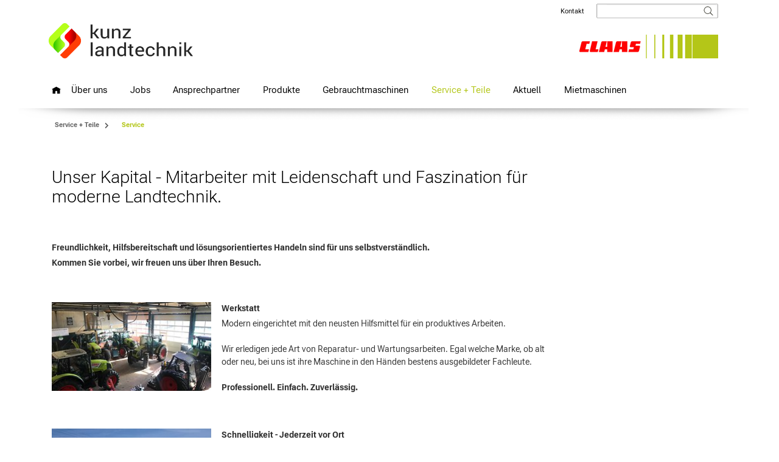

--- FILE ---
content_type: text/html;charset=UTF-8
request_url: https://kunz-landtechnik.ch/service_teile/service
body_size: 6237
content:
<!DOCTYPE html PUBLIC "-//W3C//DTD XHTML 1.0 Transitional//EN" "http://www.w3.org/TR/xhtml1/DTD/xhtml1-transitional.dtd">

<html xmlns="http://www.w3.org/1999/xhtml" xml:lang="en" lang="en">
<head>
    <meta charset="utf-8"/>
<meta http-equiv="content-type" content="text/html; charset=UTF-8"/>
<meta http-equiv="X-UA-Compatible" content="IE=Edge,chrome=1">

<script type="text/javascript">
    trackingEnabled = false;
</script><title>
Kunz Landtechnik | Service
        - Service + Teile</title>
<!-- Mobile viewport optimisation -->
<meta name="viewport" content="width=device-width, initial-scale=1.0">

<meta name="description" content="Freundlichkeit, Hilfsbereitschaft und lösungsorientiertes Handeln sind für uns selbstverständlich. Kommen Sie vorbei, wir freuen uns über Ihren Besuch."/>
<meta name="og:description" content="Freundlichkeit, Hilfsbereitschaft und lösungsorientiertes Handeln sind für uns selbstverständlich. Kommen Sie vorbei, wir freuen uns über Ihren Besuch."/>
<meta name="og:title" content="Unser Kapital - Mitarbeiter mit Leidenschaft und Faszination für moderne Landtechnik."/>
<meta name="og:image" content="/blueprint/servlet/resource/blob/1962368/b0dec0e299101d4b5f5d6adc3927ab73/werkstatt-data.jpg"/>
  <link href="/blueprint/css/flexible-columns.css" rel="stylesheet" type="text/css"/>
<link href="/blueprint/css/claascom.css" rel="stylesheet" type="text/css"/>
<link href="/blueprint/css/claascom-header.css" rel="stylesheet" type="text/css"/>
<link href="/blueprint/css/claascom-footer.css" rel="stylesheet" type="text/css"/>
<link href="/blueprint/css/formulare.css" rel="stylesheet" type="text/css"/>
<link href="/blueprint/wmcss/webmgr.css" rel="stylesheet" type="text/css"/>
<link href="/blueprint/wmcss/webmgr_header.css" rel="stylesheet" type="text/css"/>
<link href="/blueprint/css/nx.dlc.css" rel="stylesheet" type="text/css"/>

<link href="https://cdn.claas.com/common/fonts/CLAASCultiva/complete/CLAASCultivaWeb.css"
      rel="stylesheet" type="text/css" integrity="sha256-9ND2YMwkS596SzcO8zS3pAlL3taoVF9bPVXEaPhGtRM=" crossorigin="anonymous"/>

<link href="/blueprint/css/jquery.fancybox-new.css" rel="stylesheet" type="text/css"/>
<link href="/blueprint/css/tango/skin.css" rel="stylesheet" type="text/css"/>
<link href="/blueprint/css/mediaqueries.css" rel="stylesheet" type="text/css">
<link href="/blueprint/css/nx.fancybox.css" rel="stylesheet" type="text/css"/>
<link href="/blueprint/css/jquery.mCustomScrollbar.css" rel="stylesheet" type="text/css"/>


<!-- Scripts -->
<script type="text/javascript">

  // Global ContextPath for use in Plugins;
  var contextPath = "/blueprint";
  // MessageContainer
  var jsMessages ={};
  jsMessages.newsExpandable_close = "schließen";
  jsMessages.newsExpandable_moreLink = "weiterlesen";
  //Webtrends CLAASCOMBL-1050
  jsMessages.wt_cookieDeactivated = "Die Datenspeicherung ist derzeit aktiv - Klicken Sie hier, um der Datenspeicherung zu widersprechen."
  jsMessages.wt_cookieActivated = "Die Datenspeicherung ist inaktiv - Klicken Sie hier, um die Datenspeicherung zu aktivieren."
  jsMessages.wt_popup_active_title = "Widerruf der Datenspeicherung"
  jsMessages.wt_popup_active_text = "Der Datenerhebung und Datenspeicherung durch Webtrends und Google Analytics wurde mit Wirkung für die Zukunft widersprochen."
  jsMessages.wt_popup_inactive_title = "Akzeptanz der Datenspeicherung"
  jsMessages.wt_popup_inactive_text = "Das Cookie zur Datenerhebung und Datenspeicherung durch Webtrends und Google Analytics wurde gesetzt"

  
  var consoleStorageLog = window.localStorage ? window.localStorage.getItem('consoleLog') : null;
  if (consoleStorageLog == null || consoleStorageLog != 'true') {
    console.log = function () {
    };
  }
  </script>

<script type="text/javascript" src="/blueprint/js/jquery.min.js"></script>
<script type="text/javascript" src="/blueprint/js/jquery-migrate.min.js"></script>
<script type="text/javascript" src="/blueprint/js/jquery.utils.js"></script>
<script type="text/javascript" src="/blueprint/js/jquery.cookie.js"></script>
<script type="text/javascript" src="/blueprint/wmjs/nx.onmediaquery_wm.min.js"></script>
<script type="text/javascript" src="/blueprint/js/nx.picturefill.js"></script>
<script type="text/javascript" src="/blueprint/js/jquery.fancybox.min.js"></script>
<script type="text/javascript" src="/blueprint/js/jquery.mousewheel.pack.js"></script>
<script type="text/javascript" src="/blueprint/js/jquery.tools.min.js"></script>
<script type="text/javascript" src="/blueprint/js/jquery.jcarousel.min.js"></script>
<script type="text/javascript" src="/blueprint/js/jquery.touchSwipe.min.js"></script>

<script type="text/javascript" src="/blueprint/js/jquery.resizeend.js"></script>
<script type="text/javascript" src="/blueprint/js/jquery.scrollTo-min.js"></script>

<script type="text/javascript" src="/blueprint/js/slick.min.js"></script>

<script type="text/javascript" src="/blueprint/js/jquery.cycle2.min.js"></script>
<script type="text/javascript" src="/blueprint/js/jquery.cycle2.carousel.js"></script>
<script type="text/javascript">
if ($.browser.safari) {
	$.getScript(contextPath + "/js/jquery.cycle2.swipe.min.js", function () {});
}
</script>
<script type="text/javascript" src="/blueprint/js/stacktable.js"></script>
<script type="text/javascript" src="/blueprint/js/postscribe.js"></script>
<script type="text/javascript" src="/blueprint/js/nx.fancybox.js"></script>
<script type="text/javascript" src="/blueprint/js/jquery.mousewheel.min.js"></script>
<script type="text/javascript" src="/blueprint/js/jquery.mCustomScrollbar.concat.min.js"></script>
<script type="text/javascript" src="/blueprint/js/claascom.js"></script>
<script type="text/javascript" src="/blueprint/wmjs/jquery.matchHeight.js"></script>
<script type="text/javascript" src="/blueprint/wmjs/webmgr.js"></script>

<link rel="apple-touch-icon" href="/blueprint/images/apple-touch-icon-precomposed.png" />

<!-- Usercentrics Consent Style Adjustments-->
<style>
#usercentrics-root header, #usercentrics-root nav {
    background-color: transparent;
}


.uc-embedding-container {
    min-height: 120px;
    overflow: hidden;
}

.nx-youtube-videos .uc-embedding-container {
    position: absolute;
    top: 0;
}

.uc-embedding-container:after {
    content: '\A';
    position: absolute;
    width: 100%;
    height: 100%;
    top: 0;
    left: 0;
    background: rgba(51,51,51,0.7);
}

.uc-embedding-container .uc-embedding-wrapper {
    padding: 36px 27px 10px;
    z-index: 1;
}

.uc-embedding-container .uc-embedding-wrapper > span {
    display: none;
}

.uc-embedding-container .uc-embedding-wrapper > h3 {
    font-family: 'CLAASNeueHelvetica45Light', arial !important;
    font-size: 24px !important;
    font-weight: normal !important;
    line-height: 26px !important;
    margin-bottom: 10px  !important;;
    text-align: left;
}

.uc-embedding-container .description-text {
    font-family: 'CLAASNeueHelvetica45Light', arial;
    text-align: left;
}

.uc-embedding-container .uc-embedding-buttons button {
    font-family: 'CLAASNeueHelvetica45Light', arial;
    font-size: 14px;
    color: #303030;
    background: #f5f5f5;
    transition: background-color 0.2s ease-in-out;
}

.uc-embedding-container .uc-embedding-buttons button:hover {
    background: #dcdcdc;
}

.uc-embedding-container .uc-embedding-buttons button.uc-embedding-accept {
    background: #b3c618;
}

.uc-embedding-container .uc-embedding-buttons button.uc-embedding-accept:hover {
    background: #8a9912
}

.uc-embed h4, .uc-embed h5 {
    font-family: 'CLAASNeueHelvetica65Medium', arial;
    font-size: 14px !important;
    font-weight: normal !important;
    line-height: 20px;
    margin: 10px 0 5px 0;
}

.uc-embed h4.uc-embed-list-headline-description  {
    font-family: 'CLAASNeueHelvetica45Light', arial;
    font-size: 14px !important;
    font-weight: normal;
    line-height: 20px;
    margin: 10px 0 5px 0;
}

.uc-embed h3 {
    font-size: 16px;
    margin-left: 10px;
}

h2.uc-embed-headline {
display: none;
}

.uc-embed-subelement ul.uc.uc-list {
padding-left: 35px !important;
}

.uc-embed ul > li {
    background: none !important;
    padding-left: 0 !important;
}


</style>
<!-- End Usercentrics Consent Style Adjustments--><!-- pbe head-->
    <!-- EOF pbe head -->
</head>

<body class="wm js-no-touch" data-content-id="1854022" data-context-id="1854022">
<!-- Empty span for detecting media queries -->
<span style="display:none" id="mq" ></span>

<ul class="ym-skiplinks">
  <li><a class="ym-skip" href="#nav">Skip to navigation (Press Enter)</a></li>
  <li><a class="ym-skip" href="#main">Skip to main content (Press Enter)</a></li>
</ul>
<div id="header">
  <div class="ym-wrapper">
    <div class="ym-wbox">
      <div class="ym-clearfix header-top">

        <div id="logo" class="">
          <div class="logo-1 ">

            <a href="/">
              <img src="/blueprint/servlet/resource/blob/1854256/92b6caeb54c118eea85a87ead4c0cdd4/logo_2_large-data.jpg"  class="cmpicture logo_xl " 
           style="" title=""  />
      <img src="/blueprint/servlet/resource/blob/1854258/92b6caeb54c118eea85a87ead4c0cdd4/logo_2_small-data.jpg"  class="cmpicture logo_xs " 
           style="" title=""  />
      </a>
          </div>



          <div class="logo-2">
            <img src="/blueprint/servlet/resource/blob/1103774/850197c99e9a740e883591547c318dfa/claas-logo-progression-rechts-large-data.jpg"  class="cmpicture logo_xl " 
           style="" title=""  />
      <img src="/blueprint/servlet/resource/blob/1103776/ea7920c8305063e4241b00a336312326/claas-logo-progression-rechts-small-data.jpg"  class="cmpicture logo_xs " 
           style="" title=""  />
      </div>
        </div>

        <div class="header-info ym-clearfix">
          <div id="topnavi" class="ym-hlist ">
            <ul>
              <li><a href="/ueber_uns/kontaktformular">Kontakt</a>
</li>
<script type="text/javascript">
	var showBreakingNews = false;

	</script>



</ul>
          </div>

          <div id="search" class="search">
            



<!-- jQuery-ui -->
<link rel="stylesheet" href="/blueprint/js/jquery-ui-1.10.3.custom/css/claas-theme/jquery-ui-1.10.3.custom.css" />
<script src="/blueprint/js/jquery-ui-1.10.3.custom/js/jquery-ui-1.10.3.custom.min.js"></script>


<!-- autosuggest link -->
<form class="ym-searchform" action="/blueprint/servlet/action/wm-ch-kunzlandtechnik-de/93336/search" method="get">
  <button class="ym-searchbutton" type="image"></button>
  <div class="ym-searchform-left">
    <input class="ym-searchfield" type="text" value="" name="query" />
    </div>
</form>
<script type="text/javascript">
	$(function() {

		$("input.ym-searchfield").autocomplete({
			//appendTo : "#search form.ym-searchform",
			position : {
				of : "#search form.ym-searchform"
			},
			collision : "fit",
			source : function(request, response) {
				$.ajax({
					url : '/blueprint/servlet/action/wm-ch-kunzlandtechnik-de/93336/search',
					dataType : 'json',
					data : {
						rootNavigationId: 1854238,
						query:request.term
					},
					success : function(data) {
						response($.map(data, function(item) {
							return {
								label : item.label,
								value : item.value
							}
						}));
					}
				})
			},
			minLength : 2,
			select : function(event, ui) {
				$(this).val(ui.item.value);
				$(this).parent().parent('form').submit();
			}
		});
	});
</script>
</div>



          <div class="clear"></div>




        </div>
      </div>

      <div id="nav" class="">
    <div class="menue-main open-nav"></div>

    <!-- language Selection common, wegmgr: -->
    <!-- language Selection cl-gr, cl-striftung  -->
    <div class="breadcrumb"></div>
<div class="ym-hlist">
    	<div class="mobileMenuContainer webmgrContainer"></div>
        <script type="text/javascript">
            

            var mainMenuMobileContent = '/service_teile/service?view=mobileNavigation';
            var mainMenuActiveId = '1854022';
			      var mainMenuMobileSiteKey = 'wm-ch-kunzlandtechnik-de';
      			var storeThisMenu = true;

        </script>

        <ul data-level="1" class="first">
            <li class="nav-home"><a href="/" title="Home"></a></li>
            <li >
                    <a id="noflyout1" href="/ueber_uns">Über uns</a>
                    <div class="flyoutmenu-content">
                           </div>
                </li>
            <li >
                    <a id="noflyout2" href="/jobs">Jobs</a>
                    <div class="flyoutmenu-content">
                           </div>
                </li>
            <li >
                    <a id="noflyout3" href="/ansprechpartner">Ansprechpartner</a>
                    <div class="flyoutmenu-content">
                           </div>
                </li>
            <li >
                    <a id="noflyout4" href="/produkte">Produkte</a>
                    <div class="flyoutmenu-content">
                           <div class="navwrapper" style="clear:left;">
        <div class="h6" ><a href="/produkte/claas" class="productpreview" >
   CLAAS</a>
</div>

    <ul class="productflyoutlist">
        </ul>

    </div> <div class="navwrapper" >
        <div class="h6" ><a href="/produkte/fliegl" class="productpreview" >
  Fliegl</a>
</div>

    <ul class="productflyoutlist">
        </ul>

    </div> <div class="navwrapper" >
        <div class="h6" ><a href="/produkte/gruber" class="productpreview" >
  Gruber</a>
</div>

    <ul class="productflyoutlist">
        </ul>

    </div> <div class="navwrapper" >
        <div class="h6" ><a href="/produkte/trioliet" class="productpreview" >
  Trioliet</a>
</div>

    <ul class="productflyoutlist">
        </ul>

    </div> <div class="navwrapper" >
        <div class="h6" ><a href="/produkte/tanco" class="productpreview" >
  Tanco</a>
</div>

    <ul class="productflyoutlist">
        </ul>

    </div> <div class="navwrapper" style="clear:left;">
        <div class="h6" ><a href="/produkte/amazone" class="productpreview" >
  Amazone</a>
</div>

    <ul class="productflyoutlist">
        </ul>

    </div> <div class="navwrapper" >
        <div class="h6" ><a href="/produkte/saphir" class="productpreview" >
  Saphir</a>
</div>

    <ul class="productflyoutlist">
        </ul>

    </div> <div class="navwrapper" >
        <div class="h6" ><a href="/produkte/rapid" class="productpreview" >
  Rapid Technic</a>
</div>

    <ul class="productflyoutlist">
        </ul>

    </div> <div class="navwrapper" >
        <div class="h6" ><a href="/produkte/tajfun" class="productpreview" >
  Tajfun</a>
</div>

    <ul class="productflyoutlist">
        </ul>

    </div> <div class="navwrapper" >
        <div class="h6" ><a href="/produkte/lancman" class="productpreview" >
  Lancman</a>
</div>

    <ul class="productflyoutlist">
        </ul>

    </div> <div class="navwrapper" style="clear:left;">
        <div class="h6" ><a href="/produkte/husqvarna" class="productpreview" >
  Husqvarna</a>
</div>

    <ul class="productflyoutlist">
        </ul>

    </div> <div class="navwrapper" >
        <div class="h6" ><a href="/produkte/vigolo" class="productpreview" >
  Vigolo</a>
</div>

    <ul class="productflyoutlist">
        </ul>

    </div> <div class="navwrapper" >
        <div class="h6" ><a href="/produkte/carre" class="productpreview" >
  Carré</a>
</div>

    <ul class="productflyoutlist">
        </ul>

    </div> </div>
                </li>
            <li >
                    <a id="noflyout5" href="/gebrauchtmaschinen">Gebrauchtmaschinen</a>
                    <div class="flyoutmenu-content">
                           </div>
                </li>
            <li class="active">
                    <a id="noflyout6" href="/service_teile">Service + Teile</a>
                    <div class="flyoutmenu-content">
                           </div>
                </li>
            <li >
                    <a id="noflyout7" href="/aktuell">Aktuell</a>
                    <div class="flyoutmenu-content">
                           </div>
                </li>
            <li >
                    <a id="noflyout8" href="/mietmaschinen">Mietmaschinen</a>
                    <div class="flyoutmenu-content">
                           </div>
                </li>
            </ul>
    </div>
</div>
<div id="homepagepapercut1" class="homepagepapercut">&nbsp;</div>
      


</div>
  </div>
</div>
<div id="main" xmlns="http://www.w3.org/1999/html">
  <div class="ym-wrapper cl-styleguide-wrapper">
    <div class="ym-wbox">
      <div class="main">

        <div class="breadcrumb-container">
            <ol class="breadcrumb ">
              <li >
                    <a property="item" href="/service_teile" >
   <span property="name">Service + Teile</span>
</a>

<meta property="position" content="1">
                  </li>
                <li class="mobile-breadcrumb-item">...</li>
                  <li >
                    <a property="item" href="/service_teile/service" >
   <span property="name">Service</span>
</a>

<meta property="position" content="2">
                  </li>
                </ol>
          </div>
        <div class="ym-column linearize-level-1 overflow-visible-for-mobile " id="contentArea">

          <div class="ym-col1">
              <div class="ym-cbox">
                <section class="ym-grid linearize-level-2"  id="cid1854028" >
    <h1 >Unser Kapital - Mitarbeiter mit Leidenschaft und Faszination für moderne Landtechnik.</h1>
    <article  class="nx-gbox ym-gbox wtmt  ym-clearfix">
    <div class="ym-g100" >
        <div><h3>Freundlichkeit, Hilfsbereitschaft und lösungsorientiertes Handeln sind für uns selbstverständlich.</h3><h3>Kommen Sie vorbei, wir freuen uns über Ihren Besuch.</h3></div></div>
</article>
</section>

<section class="ym-grid linearize-level-2"  id="cid1854030" >
    <article  class="nx-gbox ym-gbox wtmt  ym-clearfix">
    <div class="ym-g100" >
        <div class="  nx-float-img ym-g33 ym-gl">
            <div class="productdetailimg">
                <div class="cmpicture  "  style="" data-picture data-alt=""
                          data-title="">
          <div data-src="/blueprint/servlet/resource/image/1962368/inline_s_s/480/267/e8bf0b637d6088052ca51f2a7d7c8e6c/qA/werkstatt.jpg"></div>
        <div data-src="/blueprint/servlet/resource/image/1962368/inline_s_s/210/117/e8bf0b637d6088052ca51f2a7d7c8e6c/LN/werkstatt.jpg" data-media="(min-width: 490px)"></div>
        <div data-src="/blueprint/servlet/resource/image/1962368/inline_s_s/260/145/e8bf0b637d6088052ca51f2a7d7c8e6c/IP/werkstatt.jpg" data-media="(min-width: 1000px)"></div>
        <!--[if (lt IE 9) & (!IEMobile)]>
        <div data-src="/blueprint/servlet/resource/image/1962368/inline_s_s/260/145/e8bf0b637d6088052ca51f2a7d7c8e6c/IP/werkstatt.jpg"></div>
        <![endif]-->
        <!-- Fallback content for non-JS browsers. Same img src as the initial, unqualified source element. -->
        <noscript>
          <img src="/blueprint/servlet/resource/image/1962368/inline_s_s/480/267/e8bf0b637d6088052ca51f2a7d7c8e6c/qA/werkstatt.jpg" title="" alt="" >
        </noscript>
              <img src="/blueprint/servlet/resource/image/1962368/inline_s_s/260/145/e8bf0b637d6088052ca51f2a7d7c8e6c/IP/werkstatt.jpg" 
                   style="width:100%" title=""  />
      </div>
    </div>
            </div><div><h3>Werkstatt</h3><p>Modern eingerichtet mit den neusten Hilfsmittel für ein produktives Arbeiten. </p><p>Wir erledigen jede Art von Reparatur- und Wartungsarbeiten. Egal welche Marke, ob alt oder neu, bei uns ist ihre Maschine in den Händen bestens ausgebildeter Fachleute.</p><h3>Professionell. Einfach. Zuverlässig.</h3></div></div>
</article>
</section>

<section class="ym-grid linearize-level-2"  id="cid1854026" >
    <article  class="nx-gbox ym-gbox wtmt  ym-clearfix">
    <div class="ym-g100" >
        <div class="  nx-float-img ym-g33 ym-gl">
            <div class="productdetailimg">
                <div class="cmpicture  "  style="" data-picture data-alt=""
                          data-title="">
          <div data-src="/blueprint/servlet/resource/image/1854300/inline_s_s/480/267/8a4c6b229de74c9a4f32aa91ae830052/Xm/199614.jpg"></div>
        <div data-src="/blueprint/servlet/resource/image/1854300/inline_s_s/210/117/8a4c6b229de74c9a4f32aa91ae830052/MD/199614.jpg" data-media="(min-width: 490px)"></div>
        <div data-src="/blueprint/servlet/resource/image/1854300/inline_s_s/260/145/8a4c6b229de74c9a4f32aa91ae830052/gp/199614.jpg" data-media="(min-width: 1000px)"></div>
        <!--[if (lt IE 9) & (!IEMobile)]>
        <div data-src="/blueprint/servlet/resource/image/1854300/inline_s_s/260/145/8a4c6b229de74c9a4f32aa91ae830052/gp/199614.jpg"></div>
        <![endif]-->
        <!-- Fallback content for non-JS browsers. Same img src as the initial, unqualified source element. -->
        <noscript>
          <img src="/blueprint/servlet/resource/image/1854300/inline_s_s/480/267/8a4c6b229de74c9a4f32aa91ae830052/Xm/199614.jpg" title="" alt="" >
        </noscript>
              <img src="/blueprint/servlet/resource/image/1854300/inline_s_s/260/145/8a4c6b229de74c9a4f32aa91ae830052/gp/199614.jpg" 
                   style="width:100%" title=""  />
      </div>
    </div>
            </div><div><h3>Schnelligkeit - Jederzeit vor Ort</h3><p>24h Notdienst sowie Wartungs- und Reparaturarbeiten direkt bei ihnen auf dem Betrieb. Mit unseren mobilen Werkstätten und Serviceanhänger sind wir näher als Man(n) denkt. Wenn Sie uns brauchen, sind wir da.<br/></p><h3>Überall. Schnell. Zuverlässig.</h3><h3></h3></div></div>
</article>
</section>

<section class="ym-grid linearize-level-2"  id="cid1854024" >
    <article  class="nx-gbox ym-gbox wtmt  ym-clearfix">
    <div class="ym-g100" >
        <div class="  nx-float-img ym-g33 ym-gl">
            <div class="productdetailimg">
                <div class="cmpicture  "  style="" data-picture data-alt=""
                          data-title="">
          <div data-src="/blueprint/servlet/resource/image/1854298/inline_s_s/480/267/4b5265cc394e3ed86a5b30091b638037/Jp/171325.jpg"></div>
        <div data-src="/blueprint/servlet/resource/image/1854298/inline_s_s/210/117/4b5265cc394e3ed86a5b30091b638037/Ly/171325.jpg" data-media="(min-width: 490px)"></div>
        <div data-src="/blueprint/servlet/resource/image/1854298/inline_s_s/260/145/4b5265cc394e3ed86a5b30091b638037/gk/171325.jpg" data-media="(min-width: 1000px)"></div>
        <!--[if (lt IE 9) & (!IEMobile)]>
        <div data-src="/blueprint/servlet/resource/image/1854298/inline_s_s/260/145/4b5265cc394e3ed86a5b30091b638037/gk/171325.jpg"></div>
        <![endif]-->
        <!-- Fallback content for non-JS browsers. Same img src as the initial, unqualified source element. -->
        <noscript>
          <img src="/blueprint/servlet/resource/image/1854298/inline_s_s/480/267/4b5265cc394e3ed86a5b30091b638037/Jp/171325.jpg" title="" alt="" >
        </noscript>
              <img src="/blueprint/servlet/resource/image/1854298/inline_s_s/260/145/4b5265cc394e3ed86a5b30091b638037/gk/171325.jpg" 
                   style="width:100%" title=""  />
      </div>
    </div>
            </div><div><h3>CLAAS Diagnose CDS</h3><p>Mit unseren Diagnosegeräten können wir im Problemfall Störungen schnell lokalisieren und beheben. Die grosse Erfahrung mit CLAAS macht uns in diesem Bereich zu absoluten Spezialisten.</p><h3>CLAAS TELEMATICS Ferndignose</h3><p>Mit Hilfe von Mobilfunk- und Internet-Technologie werden die Daten des betreffenden Fahrzeugs direkt auf das Diagnosegerät oder den Rechner des Technikers übertragen. Dieser kann dann von jedem Ort aus die richtige Diagnose stellen und dann direkt mit dem eventuell benötigten Ersatzteil anreisen. Die gesparte Zeit kommt Ihrer Maschinenauslastung zu Gute.</p></div></div>
</article>
</section>

</div>
            </div>
          <div id="col1Clearfix" class="ym-clearfix ym-col1-clearfix">&nbsp;</div>
            <div class="ym-col3 aside">
              </div>
          </div>

        </div>
    </div>
  </div>
</div>

<div class="overlay"></div>

<div id="footer">

    <div class="ym-wrapper">
        <div class="ym-wbox">
            <div class="ym-hlist footerLinks">
                <ul>
                	<li><a href="/ueber_uns/unternehmen/impressum">Impressum </a>
</li>
<li><a href="/ueber_uns/unternehmen/datenschutz">Datenschutz</a>
</li>
<li><a href="/ueber_uns/unternehmen/agb">AGB</a>
</li>
</ul>
            </div>
            <a href="#top" class="top-link">Top</a>
        </div>

      <div class="ym-wbox">
        <div class="ym-hlist socialMediaLinks">
          <ul>
            <script type="text/javascript">
	var showBreakingNews = false;

	</script>



<li class="link-socialmedia">
          <a href="https://www.facebook.com/claas" target="_blank" class="link-socialmedia">
            <img src="/blueprint/servlet/resource/blob/1100472/7d6c28e46a09e3a09d26854056895451/facebook_small-data.png"  class="cmpicture  " 
           style="" title=""  />
      </a>
        </li>
      <li class="link-socialmedia">
          <a href="https://www.youtube.com/claas" target="_blank" class="link-socialmedia">
            <img src="/blueprint/servlet/resource/blob/1114430/0b50ccfdc9f959f9e753b5673ccb1487/youtube_small-data.png"  class="cmpicture  " 
           style="" title=""  />
      </a>
        </li>
      </ul>
        </div>
        <div class="copyright">© Kunz Landtechnik</div>
      </div>
    </div>
</div><div class="flyoutmenu-container">
<div class="ym-wrapper ym-clearfix"></div>
<div class="subnavflyoutnav subnavflyout ym-hlist">
	<div class="ym-wrapper">
        <ul>
            </ul>
	</div>
</div>
</div>
<!-- full skip link functionality in webkit browsers -->
<script src="/blueprint/css/yaml/core/js/yaml-focusfix.js"></script>
</body>
</html>


--- FILE ---
content_type: text/css;charset=UTF-8
request_url: https://kunz-landtechnik.ch/blueprint/wmcss/webmgr.css
body_size: 4016
content:
/*
Farben: claas-grÃ¼n  #b3c618
Grau Randspalte (nur Startseite): #d8d7d7
Grau Footer #666666
Grau Contentbereich #D7D7D7

Hintergrund Grau: #EEEEEE
Claas hellgrau: #D7D7D7
Claas mittelgrau: #999999
Claas dunkelgrau: #696969

*/
div.h3 , h2.h3 {
	font-family: 'CLAASCultivaWeb';
  font-weight: 700;
  font-size: 100%;
	line-height: 1.5em;
	margin: 0 0 1.5em 0;
}
div.no-margin, h2.no-margin{
	margin: 0;
}

/* BASIS-LAYOUT */
.mainSmallStage .ym-column {
	margin: 0 0 0;
}
body.smallStage #contentArea{
	margin: 0 0 50px;
}
body.smallStage #homepageteaser{
	margin: 0 0 62px;
}

@media only screen and (min-width: 769px){
	body.smallStage #homepageteaser .info{
		bottom: 35px;
		height: 70%;
	}
	body.smallStage #homepageteaser .info .inner {
		padding: 15px;
	}
	body.smallStage #homepageteaser .info h1.title,
	body.smallStage #homepageteaser .info  h2.title{
		font-size: 24px;
	}

	/*CLAASCM-332*/
	body.smallStage #homepageteaser .info .title + h2 {
		font-size: 20px;
	}

	body.smallStage #homepageteaser .info a  {
		bottom: 15px;
	}
}

/*@media only screen and (max-width: 768px){
	body.smallStage #homepageteaser {
		margin: 0 -50px 50px;
	}
}*/
body.smallStage #homepagepapercut1,
body.smallStage #homepagepapercut2{
	background-image: none;
}

/* FLYOUT-MENÃœ */

.wm .flyoutmenu-container .navwrapper{
	margin-bottom: 0;
	width: auto;
}
.wm .flyoutmenu-container h6,
.wm .flyoutmenu-container .h6 {
	border-bottom: 0;
}
/* RANDSPALTE  */
.ym-col3 .ym-cbox{
	padding: 0;
}
/* graue RANDSPALTE auf der Startseite */
.ci-home .ym-col3.aside .ym-cbox{
	border-bottom: 50px solid #ffffff;
}

.ci-home .ym-col3.aside .ym-cbox > * {
	background-color: #d8d7d7;
	padding-right: 10px;
	padding-left: 10px;
	padding-bottom: 50px;
	margin-bottom: 0;
}

.ci-home .ym-col3.aside .ym-cbox .product-configurator-widget {
	padding: 0;
	margin-bottom: 30px;
}

.ci-home.smallStage .ym-col3.aside .ym-cbox{
	border-bottom: 0;
}
.ci-home.smallStage #contentArea{
	border-bottom: 0;
}

.ci-home .ym-col3.aside .ym-cbox > div{
}
.ci-home .aside-element.grey{
	padding-top: 10px;
}
@media only screen and (min-width: 769px){
	.ci-home .ym-col3 .aside-element{
		padding-left: 10px;
		padding-right: 10px;
	}
}
.ci-home .ym-col3 .aside-element{
	padding-top: 9px;
}




/* EVENTCENTER & NEWSCENTER OHNE FILTERUNG  */
.filterContainerEventcenter,
.filterContainerNewsArchive{
	display: none;
}


/* TEASER-COLLECTION */
.collection-element{
	padding: 0 1.5em 0 0;
}
.collection-element .title {
	font-size: 24px;
	line-height: 30px;
	margin: 0 0 33px 0;
	margin: 0 0 40px 0;
	font-family: 'CLAASCultivaWeb',arial;
	font-weight: 400;
	margin: 0 0 34px 0;
}
.teaser-element .title,
.miniarticleContainer .collection-element .title {
	margin: 0 0 4px 0;
}
.collection-element .event-list {
	margin: 0 0 30px 0;
	padding: 0;
	list-style-type: none;
}
.collection-element .event-list {
	margin: 0 0 30px 0;
	padding: 0;
	list-style-type: none;
}
.collection-element .event-list li .date {
	float:left;
	width:94px;
}

#contentArea .collection-element .event-list li {
	border-bottom:1px solid #cccccc;
	padding:5px 0;
	margin:0;
	line-height:18px;
	background: none;
}
.collection-element .event-list li .event {
	margin-left:94px;
}
.collection-element .event-list li > a.more {
	margin:10px 0 20px 0;
}
.collection-element .event-list li.list-head {
	border-bottom:1px solid #000;
}

.collection-element .event-list li.list-head a,
.collection-element .event-list li.list-head  {
	padding:0 14px 0 0;
	font-family:'CLAASCultivaWeb';
  font-weight: 700;
}
.collection-element .event-list li .more {
	margin:0;
}

.collection-element .more a,
.collection-element a.more,
.collection-element dd a{
	background: url(../images/arrow-black-right.png) no-repeat right center;
	padding-right: 12px;
	text-decoration: none;
	display: inline-block;
}
.js-no-touch .collection-element .more a:hover,
.js-no-touch .collection-element a:hover.more,
.js-no-touch .collection-element dd a:hover{
	background: url(../images/arrow-green-right.png) no-repeat right center;
}

.js-no-touch .collection-element a:hover .text{
	color: #000000;
}

/* CLAASPRO-175 */
.collection-element.news-element .item + .more {
	margin-top: 14px;
}

/* TODO: Ã¼berflÃ¼ssig??? */
.teaser-container .inner{
	padding: 0 1.5em 0 0;
}
/*  WIDGETS STARTSEITE   >>>>>>>>>>>>>>>>>>>>>>>>>>>>>>>>>>>>>>>> */
/* NewsWidget */
.news-element .item{
	border-bottom: 1px solid #cccccc;
	padding: 5px 0;
	line-height: 18px;
}
/* EventWidget */
#contentArea .ym-col1 article ul.event-list{
	margin-top: 0;
	overflow: visible;
}

/* ContactSearchWidget - Vertriebspartnersuche*/
#contentArea .contactsearch-element #formWrapper{
	overflow: visible;
}
#contentArea .contactsearch-element #formWrapper ul li{
	width: 100%;
}
#contentArea .contactsearch-element #formWrapper label{
	font-family: 'CLAASCultivaWeb';
  font-weight: 700;
}
#contentArea .contactsearch-element #formWrapper input[type=text]{
	width: 99%;
	padding-left:0;
	padding-right:0;
	box-shadow:	none;
	text-indent: 8px;
}
#contentArea .contactsearch-element #formWrapper button.formbutton{
	width: 99%;
	margin: 30px 0 4px 0;
}

/*
.wm #homepageteaser{
	width: 820px;
} */

@media only screen and (max-width: 991px){   /*cl-pw-de: 768*/
	.linearize-level-2 .ym-g33 {
		float: left;
		width: 50% !important;
	}
	.linearize-level-2.miniarticleContainer .ym-g33 {
		float: left;
		width: 50% !important;
	}
}

.nx-gbox .ym-gl.ym-g33:not(.nx-float-img),
.nx-gbox .ym-gr.ym-g33:not(.nx-float-img) {
	width: 32% !important;
}

@media only screen and (max-width: 620px){
	.linearize-level-2 .ym-g33,
	.linearize-level-2.miniarticleContainer .ym-g33{
		float: none;
		width: 100% !important;
		margin-bottom: 50px !important;
	}
}



/*  WIDGETS STARTSEITE  <<<<<<<<<<<<<<<<<<<<<<<<<<<<<<<<<<<<<<<<<<<<<<<<<<<<<<<<< */
.widgetContainer{
}

.miniarticleContainer .collection-container{
	padding: 10px;
}
.miniarticleContainer .collection-container{
	background-color: #EEEEEE;
	display: table;
}
.miniarticleContainer .cmpicture img{
	border:0 !important;
}
.miniarticleContainer article{
}
.miniarticleContainer .productdetailimg{
	position: absolute;
}

.miniarticleContainer .text{
	margin-left: 64px;
	padding-left: 1.2em;
}

.miniarticleContainer .text p{
	/*display: inline-block;*/
}

/*  Logos der Partner in der rechten Randspalte <<<<<<<<<<<<<<<<<<<<<<<<<<<<<<<<<<<<<<<<<<<<<<<<<<<<<<<<< */
/* 	CLAASCM-291 */
.logo-elements .element img{
	max-width: 160px;
	margin-bottom: 15px;
}

/* CLAASPRO-197 */
.brand-overview.logo-elements .element {
	display: inline-block;
	vertical-align: middle;
	margin-right: 20px;
	margin-bottom: 20px;
}

.brand-overview.logo-elements .element:nth-of-type(5n) {
	margin-right: 0;
}

@media screen and (max-width: 1100px) {
	.brand-overview.logo-elements .element {
		margin-right: 79px;
	}
}

@media screen and (max-width: 1099px) {
	.brand-overview.logo-elements .element:nth-of-type(5n),
	.brand-overview.logo-elements .element {
		margin-right: 100px;
	}
}

@media screen and (max-width: 460px) {
	.brand-overview.logo-elements .element:nth-of-type(5n),
	.brand-overview.logo-elements .element {
		display: block;
		margin: 0 auto 30px;
		width: 200px;
	}
}

.brand-overview.logo-elements img {
	max-width: 200px;
	width: 200px;
}

.brand-overview.logo-elements .claas-products img {
	-webkit-filter: grayscale(100%);
	filter: grayscale(100%);
}

.brand-overview.logo-elements .claas-products img:hover {
	-webkit-filter: grayscale(0);
	filter: grayscale(0);
}

@media only screen and (max-width: 768px){
	.logo-elements .element{
		display: inline-block;
		margin-right: 10px;
	}
	.logo-elements .element img{
		max-width: 160px;
	}

	.brand-overview.logo-elements img {
		max-width: 200px;
	}
}

@media only screen and (max-width: 320px){
	.logo-elements .element{
		float: none;
	}
	.logo-elements .element img{
		max-width: 160px;
	}

	.brand-overview.logo-elements img {
		max-width: 200px;
	}
}

/* Seite Ansprechpartnersuche - Collection[contactSearch] */
.contactSearchContainer .filter{
	margin: 0 0 20px 0;
	padding: 0 1.5em 0 0;
}

.contactSearchContainer .styled-select {
	width: 100%;
	height: 27px;
	overflow: hidden;
	background: url(../images/formulare/select.gif) no-repeat right transparent;
	border:1px solid #bbbbbb;
	border-radius:1px;
	box-shadow: 0px 0px 3px #ccc
}

.contactSearchContainer .styled-select select {
	background: transparent;
	width: 110%;
	padding: 5px 5px 5px 5px;
	line-height: 1;
	border: 0;
	border-radius: 0;
	height: 27px;
	-webkit-appearance: none;
	color: #000000;
}

.contactSearchContainer .styled-select select option {
	padding: 5px 5px 5px 5px;
	color: #000000;
	line-height: 1;
	border: 1px;
	min-height: 20px;
}

.contactSearchContainer .collection-element > div {
	padding: 10px 10px 20px 10px;
	background-color: #EEEEEE;
	word-wrap:break-word;
}

.contactSearchContainer .collection-element img {
	margin-bottom: 3px;
  image-rendering: -webkit-optimize-contrast;
	width: auto;
	max-width: 92px;
}

.contactSearchContainer .collection-element p,
.aside-element.sidebar-contact p {
	line-height: 22px;
	margin: 0;
}

span.contact-icons {
	height: 20px;
	margin-bottom: 5px;
	padding-left: 30px;
	position: relative;
	white-space: nowrap;
	width: 20px;
}

span.ci-icon-phone:before {
	background: transparent url(../images/dealer/000999_27.png)no-repeat left center ;
}

span.ci-icon-mobile:before {
	background: transparent url(../images/dealer/001585_27.png)no-repeat left center ;
}

span.ci-icon-fax:before {
	background: transparent url(../images/dealer/001303_27.png)no-repeat left center ;
}

span.contact-icons:before,
span.ci-dealer-icons:before {
	background-size: 20px 20px !important;
	content: "";
	display: block;
	height: inherit;
	left: 0;
	position: absolute;
	top: 1px;
	width: inherit;
}

/*Kontaktelement in Randspalte*/
.sidebar-contact .cmpicture{
	margin-bottom: 3px;
	width: auto;
	max-width: 92px;
}


/*CLAASPRO-222*/
.bordered-image-multiple,
.bordered-image .productDetailTeaser  .cmpicture img,
.productDetailTeaser .bordered-image .cmpicture img {
	border: 1px solid #d0d0d0 !important;
	box-sizing: border-box;
}


.bordered-image .bordered-image {
	border: none;
}


/* CLAASPRO-249 */
/* Slider */
.slick-slider {
	position: relative;
	display: block;
	box-sizing: border-box;
	-webkit-user-select: none;
	-moz-user-select: none;
	-ms-user-select: none;
	user-select: none;
	-webkit-touch-callout: none;
	-khtml-user-select: none;
	-ms-touch-action: pan-y;
	touch-action: pan-y;
	-webkit-tap-highlight-color: transparent;
}

.slick-list {
	position: relative;
	display: block;
	overflow: hidden;
	margin: 0;
	padding: 0;
}

.slick-list:focus {
	outline: none;
}

.slick-list.dragging {
	cursor: pointer;
	cursor: hand;
}

.slick-slider .slick-track,
.slick-slider .slick-list {
	-webkit-transform: translate3d(0, 0, 0);
	-moz-transform: translate3d(0, 0, 0);
	-ms-transform: translate3d(0, 0, 0);
	-o-transform: translate3d(0, 0, 0);
	transform: translate3d(0, 0, 0);
}

.slick-track {
	position: relative;
	top: 0;
	left: 0;
	display: block;
	margin-left: auto;
	margin-right: auto;
}

.slick-track:before,
.slick-track:after {
	display: table;
	content: '';
}

.slick-track:after {
	clear: both;
}

.slick-loading .slick-track {
	visibility: hidden;
}

.slick-slide {
	display: none;
	float: left;
	height: 100%;
	min-height: 1px;
}

[dir='rtl'] .slick-slide {
	float: right;
}

.slick-slide img {
	display: block;
}

.slick-slide.slick-loading img {
	display: none;
}

.slick-slide.dragging img {
	pointer-events: none;
}

.slick-initialized .slick-slide {
	display: block;
}

.slick-loading .slick-slide {
	visibility: hidden;
}

.slick-vertical .slick-slide {
	display: block;
	height: auto;
	border: 1px solid transparent;
}

.slick-arrow.slick-hidden {
	display: none;
}

/* custom styles */
.slick-arrow {
	border: none;
	height: 24px;
	left: 10px;
	margin-top: -15px;
	position: absolute;
	text-indent: -9999px;
	top: 50%;
	width: 24px;
	z-index: 1;
}

.slick-next {
	left: inherit;
	right: 10px;
}

.more-images-article-slider .cmpicture {
	margin-bottom: 0;
}

.ym-col1 .nx-float-img.more-images-article-slider.ym-g100 {
	margin-bottom: 10px;
}


.ym-col1 .nx-float-img.more-images-article-slider.ym-g50.ym-gr,
.ym-col1 .nx-float-img.more-images-article-slider.ym-g50.ym-gl {
	width: 47%;
	margin-left: 3%;
}

.ym-col1 .nx-float-img.more-images-article-slider.ym-g33.ym-gl,
.ym-col1 .nx-float-img.more-images-article-slider.ym-g33.ym-gr {
	padding: 0;
}

.ym-col1 .nx-float-img.more-images-article-slider.ym-g50.ym-gl {
	margin: 0 3% 0 0;
}

.more-images-article-slider.ym-g50.ym-gr + div,
.more-images-article-slider.ym-g50.ym-gr + script + div,
.more-images-article-slider.ym-g50.ym-gl + div,
.more-images-article-slider.ym-g50.ym-gl + script + div {
	width: 50%;
}

.more-images-article-slider.ym-g33.ym-gr + div,
.more-images-article-slider.ym-g33.ym-gr + script + div,
.more-images-article-slider.ym-g33.ym-gl + div,
.more-images-article-slider.ym-g33.ym-gl + script + div {
	width: 66%;
}

.more-images-article-slider.ym-g33.ym-gl + div,
.more-images-article-slider.ym-g33.ym-gl + script + div,
.more-images-article-slider.ym-g50.ym-gl + div,
.more-images-article-slider.ym-g50.ym-gl + script + div {
	float: right;
}

@media screen and (max-width: 600px) {
	.ym-col1 .nx-float-img.more-images-article-slider.ym-g33.ym-gr,
	.ym-col1 .nx-float-img.more-images-article-slider.ym-g50.ym-gr,
	.more-images-article-slider.ym-g33.ym-gr + script + div,
	.more-images-article-slider.ym-g33.ym-gr + div,
	.more-images-article-slider.ym-g50.ym-gr + div,
	.more-images-article-slider.ym-g50.ym-gr + script + div{
		float: none;
		margin: 0 0 20px 0;
		width: 100%;
	}
}

/* CLAASPRO-250 */
.element-new {
	background-color: #ff5a00;
	color: #fff;
	display: inline-block;
	margin-bottom: 10px;
	padding: 5px 10px;
	text-transform: uppercase;
}

/* Flag for sidebar teaser */
.sidebarPictures {
	position: relative;
}

/* positioning of the flag for several elements */
.moretopicsContainer .element-new,
.sidebarPictures .element-new,
.teaserLinkContainer .element-new {
	position: absolute;
	left: -5px;
	top: 10px;
	z-index: 500;
}

.moretopicsContainer .element-new {
	transition: all ease-in-out 600ms;
}

.moretopicsContainer:hover .element-new,
.moreTopicsDeepLink.close .element-new {
	top: 145px;
	opacity: 0;
}

/* flag for featured content slider items */
.jcarousel-wrapper .jcarousel ul {
	margin-left: 5px;
}

/*claaspro-251*/
.ym-equalize > [class*="ym-g"].video-width-100 {
	display: block;
}

.video-width-100 .nx-youtube-videos {
	padding-bottom: 42.25%;
}


--- FILE ---
content_type: application/javascript;charset=UTF-8
request_url: https://kunz-landtechnik.ch/blueprint/wmjs/nx.onmediaquery_wm.min.js
body_size: 3561
content:
/* Diese Datei ist modifiziert holl20
 * onMediaQuery
 * http://springload.co.nz/love-the-web/
 *
 * Copyright 2012, Springload
 * Released under the MIT license.
 * http://www.opensource.org/licenses/mit-license.php
 *
 * Date: Fri 24 October, 2012
 */
var MQ = (function(mq) {
    /**
     * Initialises the MQ object and sets the initial media query callbacks
     * @returns Void(0)
     */
    mq.init = function(query_array) {

        // Container for all callbacks registered with the plugin
        this.callbacks = [];
        this.context = ''; //current active query
        this.new_context = ''; //current active query to be read inside callbacks, as this.context won't be set when they're called!

        if (typeof(query_array) !== 'undefined' ) {
            for (i = 0; i < query_array.length; i++) {
                var r = this.addQuery(query_array[i]);
            }
        }

        // Add a listener to the window.resize event, pass mq/self as the scope.
        this.addEvent(window, 'resize', mq.listenForChange, mq);

        // Figure out which query is active on load.
        this.listenForChange();
    };

    /**
     * Binds to the window.onResize and checks for media query changes
     * @returns Void(0)
     */
    mq.listenForChange = function() {



        //  Jquery here !!!
        var $query_string = $("#mq").css("width");
        // No support for CSS enumeration? Return and avoid errors.
        if ($query_string === null) return false;
        if ($query_string !== this.context) {
            this.new_context = $query_string;
            this.triggerCallbacks(this.context, 'unmatch');
            this.triggerCallbacks(this.new_context, 'match');
        }

        this.context = this.new_context;
    };

    /**
     * Attach a new query to test.
     * @param query_object {
     *     context: ['some_media_query','some_other_media_query'],
     *     call_for_each_context: true,
     *     callback: function() {
     *         //something awesome
     *     }
     * }
     * @returns A reference to the query_object that was added
     */
    mq.addQuery = function(query_object) {
        if (query_object === null || query_object === undefined) return false;

        this.callbacks.push(query_object);

        // If the context is passed as a string, turn it into an array (for unified approach elsewhere in the code)
        if (typeof(query_object.context) == "string") {
            query_object.context = [query_object.context];
        }

        // See if "call_for_each_context" is set, if not, set a default (for unified approach elsewhere in the code)
        if (typeof(query_object.call_for_each_context) !== "boolean") {
            query_object.call_for_each_context = true; // Default
        }

        // Fire the added callback if it matches the current context
        if (this.context !== '' && this._inArray(this.context, query_object.context)) {
            query_object.match();
        }

        return this.callbacks[ this.callbacks.length - 1];
    };

    /**
     * Remove a query_object by reference.
     * @returns Void(0)
     */
    mq.removeQuery = function(query_object) {
        if (query_object === null || query_object === undefined) return false;

        var match = -1;

        while ((match = this.callbacks.indexOf(query_object)) > -1) {
            this.callbacks.splice(match, 1);
        }
    };

    /**
     * Loop through the stored callbacks and execute
     * the ones that are bound to the current context.
     * @returns Void(0)
     */
    mq.triggerCallbacks = function(size, key) {
        var i, callback_function, call_for_each_context;

        for (i = 0; i < this.callbacks.length; i++) {

            // Don't call for each context?
            if(this.callbacks[i].call_for_each_context === false) {
                if ((key === 'match' && this._inArray(this.context, this.callbacks[i].context)) ||
                    (key === 'unmatch' && this._inArray(this.new_context, this.callbacks[i].context))) {
                    // Was previously called, and we don't want to call it for each context
                    continue;
                }
            }

            callback_function = this.callbacks[i][key];
            if (this._inArray(size, this.callbacks[i].context) && callback_function !== undefined) {
                callback_function();
            }

        }
    };

    /**
     * Swiss Army Knife event binding, in lieu of jQuery.
     * @returns Void(0)
     */
    mq.addEvent = function(elem, type, eventHandle, eventContext) {
        if (elem === null || elem === undefined) return false;
        // If the browser supports event listeners, use them.
        if (elem.addEventListener) {
            elem.addEventListener(type, function() { eventHandle.call(eventContext); }, false);
        } else if (elem.attachEvent ) {
            elem.attachEvent("on" + type, function() {  eventHandle.call(eventContext); });

            // Otherwise, replace the current thing bound to on[whatever]! Consider refactoring.
        } else {
            elem["on" + type] = function() { eventHandle.call(eventContext); };
        }
    };

    /**
     * Function to return the mediaquery's previous context
     * @returns String returns the current mediaquery's context
     */
    mq.getPreviousContext = function()
    {
        return this.context;
    };

    /**
     * Function to return the mediaquery's current context
     * @returns String returns the current mediaquery's context
     */
    mq.getContext = function()
    {
        return this.new_context;
    };

    /**
     * Internal helper function that checks wether "needle" occurs in "haystack"
     * @param needle Mixed Value to look for in haystack array
     * @param haystack Array Haystack array to search in
     * @returns Boolan True if the needle occurs, false otherwise
     */
    mq._inArray = function(needle, haystack)
    {
        var length = haystack.length;
        for(var i = 0; i < length; i++) {
            if(haystack[i] == needle) return true;
        }
        return false;
    };

    // Expose the functions.
    return mq;

}(MQ || {}));



var mediaQueries = [
    {
        context:['769px','1024px'],
        match:function () {
            console.log ('Desktop HOOK WM')
            initStageSlider(220,2,4); //itemWidth, minItem, maxItem
            initProductList(3);
            // initMegaFlyoutTeaserImages();
            additionalTopics();
            $('#nav').css('background-color', '#FFFFFF');
            disableExpandableSearch();
            equalCol1Col3();

        },
        unmatch:function () {
            console.log('Desktop unhook WM');
            $('a.moreTopicsPlus').off( "click", "**" );
            unEqualCol1Col3()
        }

    },

    {
        context:'768px',
        match:function () {
            console.log('768px WM');
            mainMenuMobile();
            initStageSlider(192,1,3);
            initProductList(2);
            additionalTopicsTitleHeight();
            $('#mapcontainer').css('display', 'none');
            $('#mapcontainerStatic').css('display','block');
            enableExpandableSearch(100);
            unEqualCol1Col3()


        },
        unmatch:function () {
            console.log('768px WM unmatch');
            mainMenuMobileClose();
            disableExpandableSearch();

        }
    },
    {
        context:'620px',
        match:function () {
            console.log('620px WM');
            mainMenuMobile();
            initStageSlider(175,1,2);
            initProductList(1);

            $('#mapcontainer').css('display', 'none');
            $('#mapcontainerStatic').css('display','block');
            enableExpandableSearch(100);
            additionalTopicsTitleHeight();
            unEqualCol1Col3()
        },
        unmatch:function () {
            console.log('620px WM unmatch');
            mainMenuMobileClose();
            disableExpandableSearch();
        }

    },
    {
        context:'320px',
        match:function () {
            console.log('320px WM');
            createStageImageLink(true);
            mainMenuMobile();
            initStageSlider(175,1,5);
            initProductList(1);
            $('#mapcontainer').css('display', 'none');
            $('#mapcontainerStatic').css('display','block');
            enableExpandableSearch(80);
            additionalTopicsTitleHeight();
        },
        unmatch:function () {
            console.log('320px WM unmatch');
            createStageImageLink(false);
            disableExpandableSearch();
            mainMenuMobileClose();
        }

    }
];

MQ.init(mediaQueries);

MQ.addQuery({
    context: ['768px','320px','620px'],
    match: function() {
        // change classes in  subnav for different width
        $(document).on('dropdownLoaded',function(){
            $("#subnav").removeClass('subnav').addClass('ym-clearfix').addClass('subnavTablet');
        });
        initLanguageMenuMobile();
    } ,
    unmatch: function(){
        $(document).on("dropdownLoaded"),function(){
            $("#subnav").addClass('subnav').removeClass('ym-clearfix').removeClass('subnavTablet');
        }
        hideLanguageMenuMobile();
    }
});

var moduloValue = 1;

// Subnavigation Tooltip
MQ.addQuery({
    context: ['769px','1024px'],
    match:function(){
        $('.subnavigation2tooltip').hide();
        $("#subnavWrapper").on('click','.subnav a.subnavigationlink',function() {
            var openerWidth = $(this).width();
            var openEl = $(this).parents('li').find('.subnavigation2tooltip');
            var openEls =  $(this).parents('li').find('.subnavigation2tooltip').find('li');
            if($(this).parents('li').find('.subnavigation2tooltip').length != 0) {
                if (openEl.width() < openerWidth){
                    openEls.css('width', openerWidth + 'px'); // wird 48px breiter
                }
                if ($(this).parent().hasClass('open')) {
                    $('#subnavWrapper .subnavigation2tooltip').hide();
                    $(".subnav li").removeClass('open');
                    return false;
                } else {
                    $('#subnavWrapper .subnavigation2tooltip').hide();
                    $(".subnav li").removeClass('open');
                    $(this).parents('li').toggleClass('open').children('.subnavigation2tooltip').toggle();
                    $(this).parents('li').children('.shadow-middle').css('width',$(this).parents('li').children('.subnavigation2tooltip').width()-16+'px');
                    return false;
                }
            } else {
                return true;
            };
        });
        $("#subnavWrapper").on ('mouseleave','.subnav',function(){
            $('#subnavWrapper .subnavigation2tooltip').hide();
            $(".subnav li").removeClass('open');
        });

    },
    unmatch: function(){

    }
});


function equalCol1Col3(){
    var cols = $('.ci-home #contentArea div.ym-col1 .ym-cbox, .ci-home #contentArea div.ym-col3 .ym-cbox');

    if($('body.smallStage').length == 0){
        cols.matchHeight({
            byRow: false,
            property: 'height',
            target: null,
            remove: false
        });
    }else{
        var col1 = $('.ci-home #contentArea div.ym-col1 .ym-cbox')
        var col3 = $('.ci-home #contentArea div.ym-col3 .ym-cbox')
        window.setTimeout(function(){
            col1Height = col1.height();
            col3.css('height', col1Height - 50 )
        },
        1000);
    }

}
function unEqualCol1Col3(){
    $('.ci-home #contentArea div[class^="ym-col"] .ym-cbox').matchHeight({ remove: true });
    $('.ci-home #contentArea .ym-col3 .ym-cbox').removeAttr('style');
}

